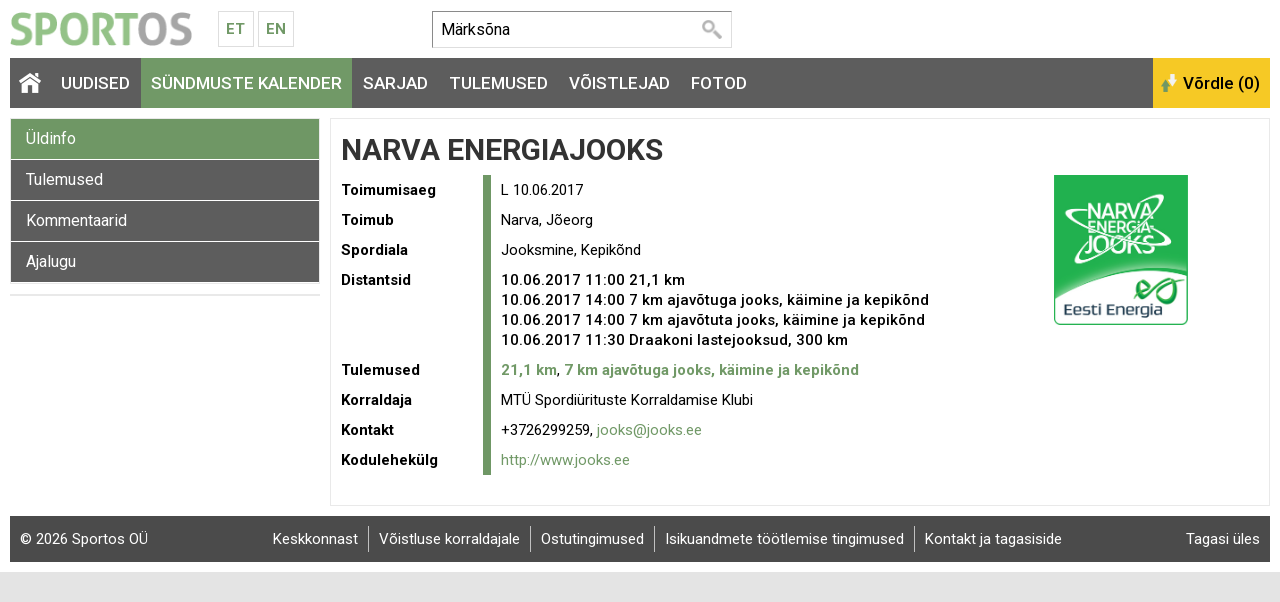

--- FILE ---
content_type: text/html; charset=UTF-8
request_url: https://www.sportos.eu/ee/et/narva-energiajooks-2017/
body_size: 5368
content:
<!DOCTYPE html>
<html xmlns="http://www.w3.org/1999/xhtml">
<head>
<title>Narva Energiajooks</title>
<meta http-equiv="Content-Type" content="text/html; charset=utf-8" />

<meta name="author" content="Sportos OÜ" />

<meta property="fb:app_id" content="330307263778912" />
<meta property="og:site_name" content="Sportos" />
<meta property="og:locale" content="et_EE" />
      
<meta property="og:type" content="website" />
<meta property="og:title" content="Narva Energiajooks" />
<meta property="og:description" content="Narva Energiajooks toimus L 10.06.2017 asukohas Narva, Jõeorg. Üritust korraldab MTÜ Spordiürituste Korraldamise Klubi. Kavas on järgmised distantsid: 21,1 km, 7 km ajavõtuga jooks, käimine ja kepikõnd, 7 km ajavõtuta jooks, käimine ja kepikõnd, Draakoni lastejooksud, 300 km. Tule kohale. Jooksmine on mõnus!" />
<meta property="og:url" content="https://www.sportos.eu/ee/et/narva-energiajooks-2017/" />
<meta property="og:image" content="https://www.sportos.eu/cache/sportos/public/sp_competition_logo/012e4_537x600x0/1605_1683_narva_energiajooks_eesti_energia_logo.jpg" />



<base href="https://www.sportos.eu/" />



	


<link rel="canonical" href="https://www.sportos.eu/ee/et/narva-energiajooks-2017/" />

<meta name="robots" content="follow,index" />
<meta name="HandheldFriendly" content="True">
<meta name="MobileOptimized" content="320">
<meta name="viewport" content="width=device-width, initial-scale=1.0" />


<script type="text/javascript">

function loadStyleSheet(src)
{
	if (document.createStyleSheet) 
	{
		document.createStyleSheet(src);
	}
	else 
	{
		var stylesheet = document.createElement('link');
		stylesheet.href = src;
		stylesheet.rel = 'stylesheet';
		stylesheet.type = 'text/css';
		document.getElementsByTagName('head')[0].appendChild(stylesheet);
	}
}
function loadJavascript(filename)
{
	var fileref = document.createElement('script')
	fileref.setAttribute("type","text/javascript")
	fileref.setAttribute("src", filename)
	if (typeof fileref!="undefined")
	{
		document.getElementsByTagName("body")[0].appendChild(fileref);
	}
}

</script>

<script type="text/javascript">
var baseDir = 'https://www.sportos.eu/';
var baseDirWithLangAjax = 'https://www.sportos.eu/ee/et/ajaxController';
var langCode2 = 'et';
var countryCode2 = 'ee';
</script>

<script type="text/javascript" src="js/jquery/jquery-1.10.2.min.js"></script>
<script type="text/javascript" src="js/jquery_tools/jquery.tools.min.js"></script>
<script type="text/javascript" src="js/highcharts/js/highcharts.js"></script>
<script type="text/javascript" src="js/jquery/highchartTable/jquery.highchartTable.js"></script>

<script type="text/javascript" src="js/base64/base64.js"></script>
<script type="text/javascript" src="js/functions.js"></script>
<script type="text/javascript" src="js/sportos_functions.js"></script>






<script type="application/ld+json">
{
  "@context": "http://schema.org",
  "@type": "WebSite",
  "url": "https://www.sportos.eu/",
  "potentialAction": {
    "@type": "SearchAction",
    "target": "https://www.sportos.eu/ee/et/otsing?keyword={search_term_string}",
    "query-input": "required name=search_term_string"
  }
}
</script>


<script type="text/javascript">

window.onload = function() { loadStyleSheet('?output=css&amp;windowType={$smarty.get.windowType}&amp;additional_css=homepage_structure&amp;v=63'); }; 

</script>


<script type="text/javascript">
  WebFontConfig = {
    google: { families: [ 'Roboto:400,500,700' ] }
  };
  window.onload = function() {
    var wf = document.createElement('script');
    wf.src = 'https://ajax.googleapis.com/ajax/libs/webfont/1/webfont.js';
    wf.type = 'text/javascript';
    wf.async = 'true';
    var s = document.getElementsByTagName('script')[0];
    s.parentNode.insertBefore(wf, s);
  };
</script>



<link href="js/jquery/jquery.fancybox-1.2.6/fancybox/jquery.fancybox-1.2.6.css" rel="stylesheet" type="text/css"  /></head>
<body>


<div id="page_container">  
		
    <div id="header_block">
      <div id="logo_block">
        <a href="https://www.sportos.eu/ee/et/" class="logo"><img src="design/design/sportos/common/img/sportos.png" alt="Sportos.eu" title="Sportos.eu" /></a>
        <div class="langMenuBlock"><table align="center" style="border-spacing: 0; border-collapse: collapse;">
  <tr>
    <td>
      <a href="https://www.sportos.eu/ee/et/">Et</a>
      <a href="https://www.sportos.eu/ee/en/">En</a>
    </td>
  </tr>
</table></div>
        <a href="https://www.facebook.com/sportos.eu/" target="_blank" class="facebook"></a>
        <a href="javascript:openSearch();" class="searchOpener"></a>
        <a href="/ee/et/narva-energiajooks-2017/#mainMenu" class="mobileMainMenuOpener"></a>
      </div>
      
      <div class="searchBlock" id="search"><table border="0" cellspacing="0" cellpadding="0">
  <tr>
    <td class="searchBox">
      
    	<form method="get" action="https://www.sportos.eu/ee/et/otsing" name="searchForm2">
        <input id="search_keyword" type="text" id="search_keyword" onblur="fieldFocus(false,this.id,defaultKeyword,false)" onfocus="fieldFocus(true,this.id,defaultKeyword,false)" name="keyword" value="">
        <input type="submit" value="Otsi">
      </form>
    
    </td>
    <td class="headerFacebook">
      <div style="width:130px" class="fb-like" data-href="https://www.facebook.com/sportos.eu/" data-layout="button_count" data-action="like" data-show-faces="true"></div>
    </td>
  </tr>
</table>

<script type="text/javascript">
var defaultKeyword = 'Märksõna';
fieldFocus(false,'search_keyword',defaultKeyword,false)
</script></div>
      <div id="header_right_block"></div>
    </div>
    
    <span class="BestAd" id="et_ar5xv7hg"></span>
  
    <div id="main_menu_block">
      <div id="mainMenu" class="mainMenu"><a href="/ee/et/38-viru-maraton/#close" class="closeMenu">Sulge</a>
	  	  	<a href="https://www.sportos.eu/ee/et/" class="menu_1 homepage">&nbsp;</a>
  	  	          <span class="c_1633"><a   href="https://www.sportos.eu/ee/et/uudised" class="menu_1" title="Uudised" id="menu_1633" >Uudised</a></span>
      	          <span class="c_1652"><a   href="https://www.sportos.eu/ee/et/voistluskalender" class="menu_1_active" title="Sündmuste kalender" id="menu_1652" >Sündmuste kalender</a></span>
      	          <span class="c_1635"><a   href="https://www.sportos.eu/ee/et/sarjad" class="menu_1" title="Sarjad" id="menu_1635" >Sarjad</a></span>
      	          <span class="c_1653"><a   href="https://www.sportos.eu/ee/et/tulemused" class="menu_1" title="Tulemused" id="menu_1653" >Tulemused</a></span>
      	          <span class="c_1634"><a   href="https://www.sportos.eu/ee/et/voistlejad" class="menu_1" title="Võistlejad" id="menu_1634" >Võistlejad</a></span>
      	          <span class="c_1654"><a   href="https://www.sportos.eu/ee/et/fotod" class="menu_1" title="Fotod" id="menu_1654" >Fotod</a></span>
      </div>
      <div id="compare_block"><input class="button_compare" onclick="SPORTOS_compare()" type="button" name="ok" value="Võrdle (0)" /></div>
    </div>

    <div id="content_block" class="contentArea">
      





	

	<style>

	.path

	{

		font-size:13px;

	}

	</style>

	



	
	<div style="width:100%;" itemscope itemtype="http://schema.org/SportsEvent">

	


	
	<div id="competition_left_block">

	  
		<div class="blockContainer" style="margin-bottom:10px"> 

		
		<div id="SPO_competitionMobileHeader" class="SPO_competitionMenuMobile is_closed" onclick="openCloseCompetitionMenu();">Ava võistluse menüü</div>

		<div class="SPO_competitionMenu"><a href="https://www.sportos.eu/ee/et/narva-energiajooks-2017/" class="competition_menu_active">Üldinfo</a>

  
<a href="https://www.sportos.eu/ee/et/narva-energiajooks-2017/tulemused/" class="competition_menu">Tulemused</a>

  
<a href="https://www.sportos.eu/ee/et/narva-energiajooks-2017/kommentaarid/" class="competition_menu">Kommentaarid</a>

  
<a href="javascript:openHistory()" class="competition_menu">Ajalugu</a>

<div id="historyContainer" style="display:none">
  <div style="padding:5px">
    <div style="padding-left:10px"><a style="font-size:13px;color:black" href="https://www.sportos.eu/ee/et/narva-energiajooks/">Narva Linna Jooks, 2026</a></div>
    <div style="padding-left:10px"><a style="font-size:13px;color:black" href="https://www.sportos.eu/ee/et/narva-linna-jooks-2025/">Narva Linna Jooks, 2025</a></div>
    <div style="padding-left:10px"><a style="font-size:13px;color:black" href="https://www.sportos.eu/ee/et/narva-linna-jooks/">Narva Linna Jooks, 2024</a></div>
    <div style="padding-left:10px"><a style="font-size:13px;color:black" href="https://www.sportos.eu/ee/et/narva-energiajooks-2023/">Narva Linna Jooks, 2023</a></div>
    <div style="padding-left:10px"><a style="font-size:13px;color:black" href="https://www.sportos.eu/ee/et/narva-energiajooks-2022/">Narva Energiajooks, 2022</a></div>
    <div style="padding-left:10px"><a style="font-size:13px;color:black" href="https://www.sportos.eu/ee/et/narva-energiajooks-2021/">Narva Energiajooks 2021 virtuaaljooks, 2021</a></div>
    <div style="padding-left:10px"><a style="font-size:13px;color:black" href="https://www.sportos.eu/ee/et/narva-energiajooks-2020/">Narva Energiajooks, 2020</a></div>
    <div style="padding-left:10px"><a style="font-size:13px;color:black" href="https://www.sportos.eu/ee/et/narva-energiajooks-2019/">Narva Energiajooks, 2019</a></div>
    <div style="padding-left:10px"><a style="font-size:13px;color:black" href="https://www.sportos.eu/ee/et/narva-energiajooks-2018/">Narva Energiajooks, 2018</a></div>
    <div style="padding-left:10px"><a style="font-size:13px;" href="https://www.sportos.eu/ee/et/narva-energiajooks-2017/">Narva Energiajooks, 2017</a></div>
    <div style="padding-left:10px"><a style="font-size:13px;color:black" href="https://www.sportos.eu/ee/et/narva-energiajooks-2016/">Narva Energiajooks, 2016</a></div>
    <div style="padding-left:10px"><a style="font-size:13px;color:black" href="https://www.sportos.eu/ee/et/narva-energiajooks-2015/">Narva Energiajooks, 2015</a></div>
    <div style="padding-left:10px"><a style="font-size:13px;color:black" href="https://www.sportos.eu/ee/et/narva-energiajooks-2014/">Narva Energiajooks, 2014</a></div>
    </div>
</div>
  

<script type="text/javascript">

function openHistory()
{	
	$( "#historyContainer" ).show();
}

</script></div>

		


		
	  </div>

	  


		      

	  <div id="webSponsors" class="blockContainer" style="margin-bottom:10px">    

		


	


	  </div>

	  


		
	</div>

	<div id="competition_right_block">



	  <div class="blockContainer blockContainerInside">


		


		
		<h1>

			<span itemprop="name">Narva Energiajooks</span>

		  <div style="float:right;margin-top:-10px;margin-right:10px" class="fb-share-button" data-href="https://www.sportos.eu/ee/et/narva-energiajooks-2017/" data-layout="button"></div>

		</h1>







		<div class="competitionDataContainer">





			
			<div class="competitionLogo">

			  <img src="https://www.sportos.eu/cache/sportos/public/sp_competition_logo/_300x400x0/1605_1683_narva_energiajooks_eesti_energia_logo.jpg" alt="Narva Energiajooks" title="Narva Energiajooks" />

			</div>

			




		  <div  class="competitionData">  

			<div class="form_container">

			  <section>

				<div class="form_row">

				  <div class="form_label">Toimumisaeg</div>

				  <div class="form_value">
					  <span itemprop="startDate" content="2017-06-10">
													L 10.06.2017
						 					  </span>
					</div>

				</div>

				
				<div class="form_row">

				  <div class="form_label">Toimub</div>

				  <div class="form_value">

					<span itemprop="location" itemscope itemtype="http://schema.org/Place">

						<span itemprop="name">Narva, Jõeorg</span>                  

					  <span itemprop="address" style="display:none">Eesti, Narva, Jõeorg</span>

					</span>

				  </div>

				</div>

				
				
				<div class="form_row">

				  <div class="form_label">Spordiala</div>

				  <div class="form_value">Jooksmine, Kepikõnd</div>

				</div>

				


				
				<div class="form_row">

				  <div class="form_label">Distantsid</div>

				  <div class="form_value">

					
						
						
						<div style="font-weight:500;" itemprop="subEvent" itemscope itemtype="http://schema.org/SportsEvent">

						
							  <meta itemprop="startDate" content="2017-06-10T11:00:00+03:00" />

							  <span itemprop="location" itemscope itemtype="http://schema.org/Place">

								<meta itemprop="name" content="Narva, Jõeorg" />

									<meta itemprop="address" content="Eesti, Narva, Jõeorg" />

							  </span>

							  10.06.2017 11:00

							 
							
							<span itemprop="name">21,1 km</span>
						  </div>

						
					
						
						
						<div style="font-weight:500;" itemprop="subEvent" itemscope itemtype="http://schema.org/SportsEvent">

						
							  <meta itemprop="startDate" content="2017-06-10T14:00:00+03:00" />

							  <span itemprop="location" itemscope itemtype="http://schema.org/Place">

								<meta itemprop="name" content="Narva, Jõeorg" />

									<meta itemprop="address" content="Eesti, Narva, Jõeorg" />

							  </span>

							  10.06.2017 14:00

							 
							
							<span itemprop="name">7 km ajavõtuga jooks, käimine ja kepikõnd</span>
						  </div>

						
					
						
						
						<div style="font-weight:500;" itemprop="subEvent" itemscope itemtype="http://schema.org/SportsEvent">

						
							  <meta itemprop="startDate" content="2017-06-10T14:00:00+03:00" />

							  <span itemprop="location" itemscope itemtype="http://schema.org/Place">

								<meta itemprop="name" content="Narva, Jõeorg" />

									<meta itemprop="address" content="Eesti, Narva, Jõeorg" />

							  </span>

							  10.06.2017 14:00

							 
							
							<span itemprop="name">7 km ajavõtuta jooks, käimine ja kepikõnd</span>
						  </div>

						
					
						
						
						<div style="font-weight:500;" itemprop="subEvent" itemscope itemtype="http://schema.org/SportsEvent">

						
							  <meta itemprop="startDate" content="2017-06-10T11:30:00+03:00" />

							  <span itemprop="location" itemscope itemtype="http://schema.org/Place">

								<meta itemprop="name" content="Narva, Jõeorg" />

									<meta itemprop="address" content="Eesti, Narva, Jõeorg" />

							  </span>

							  10.06.2017 11:30

							 
							
							<span itemprop="name">Draakoni lastejooksud, 300 km</span>
						  </div>

						
					


				  </div>

				</div>

				


				
				<div class="form_row">

				  <div class="form_label">Tulemused</div>

				  <div class="form_value">

										  					  <a style="font-weight:bolder" href="https://www.sportos.eu/ee/et/narva-energiajooks-2017/tulemused/">21,1 km</a>, 						
										  					  <a style="font-weight:bolder" href="https://www.sportos.eu/ee/et/narva-energiajooks-2017/tulemused/opQ4/">7 km ajavõtuga jooks, käimine ja kepikõnd</a>						
					
				  </div>

				</div>

				


				
				<div class="form_row">

				  <div class="form_label">Korraldaja</div>

				  <div class="form_value" itemprop="organizer">

					<span itemprop="name">MTÜ Spordiürituste Korraldamise Klubi</span>

				  </div>

				</div>

				


				
				<div class="form_row">

				  <div class="form_label">Kontakt</div>

				  <div class="form_value">+3726299259, <a href="mailto:&#x6a;&#x6f;&#x6f;&#x6b;&#x73;&#x40;&#x6a;&#x6f;&#x6f;&#x6b;&#x73;&#x2e;&#x65;&#x65;">&#x6a;&#x6f;&#x6f;&#x6b;&#x73;&#x40;&#x6a;&#x6f;&#x6f;&#x6b;&#x73;&#x2e;&#x65;&#x65;</a></div>

				</div>

				
				
				<div class="form_row">

				  <div class="form_label">Kodulehekülg</div>

				  <div class="form_value"><a href="http://www.jooks.ee" target="_blank">http://www.jooks.ee</a></div>

				</div>

				
				
				
			  </section>

			</div>

		  </div>

		</div>

		






		<div style="margin-top:20px;width:px">



			
			
				


			
			




			






		</div>







	  </div>



	</div>



	</div>





	<script type="text/javascript">

	

	function openCloseCompetitionMenu()

	{

		if ( $( "#SPO_competitionMobileHeader" ).hasClass( "is_close" ) )

		{

			$('#SPO_competitionMobileHeader').html('Ava võistluse menüü');

			$("#SPO_competitionMobileHeader").removeClass("is_close");

			$("#SPO_competitionMobileHeader").addClass("is_open");

		}

		else

		{

			$('#SPO_competitionMobileHeader').html('Sulge võistluse menüü');

			$("#SPO_competitionMobileHeader").addClass("is_close");

			$("#SPO_competitionMobileHeader").removeClass("is_open");

		}

		$('.SPO_competitionMenu').slideToggle("slow");

	}



	

	</script>
		

    </div>


		<div class="footerBlock"><div class="copyright"><a style="color:white" href="https://www.sportos.eu/ee/et/tagasiside">&copy; 2026 Sportos OÜ</a></div>
<div class="footerMenu">
            <span class="c_1661"><a   href="https://www.sportos.eu/ee/et/keskkonnast" class="footer_menu first" title="Keskkonnast" id="menu_1661" >Keskkonnast</a></span>
                <span class="c_1662"><a   href="https://www.sportos.eu/ee/et/voistluse-korraldajale" class="footer_menu" target="_blank" title="Võistluse korraldajale" id="menu_1662" >Võistluse korraldajale</a></span>
                <span class="c_1706"><a   href="https://www.sportos.eu/ee/et/ostutingimused" class="footer_menu" title="Ostutingimused" id="menu_1706" >Ostutingimused</a></span>
                <span class="c_1705"><a   href="https://www.sportos.eu/ee/et/isikuandmete-tootlemise-tingimused" class="footer_menu" title="Isikuandmete töötlemise tingimused" id="menu_1705" >Isikuandmete töötlemise tingimused</a></span>
                <span class="c_1665"><a   href="https://www.sportos.eu/ee/et/tagasiside" class="footer_menu" title="Kontakt ja tagasiside" id="menu_1665" >Kontakt ja tagasiside</a></span>
      </div>
<div class="backToTop"><a href="javascript:scrollTo(0,0)" style="color:white">Tagasi üles</a></div></div>
    
</div>


<script type="text/javascript">

	function openSearch()
	{
		$('.searchBlock').slideToggle("slow");
	}

</script>
<script type="text/javascript" src="js/stay_on_top_menu/nagging-menu.js" charset="utf-8"></script>

<link href="?output=css&amp;windowType=&amp;additional_css=homepage_structure&amp;v=70" rel="stylesheet" type="text/css" />
<link href="//fonts.googleapis.com/css?family=Roboto:400,500,700&subset=latin,cyrillic" rel="stylesheet" type="text/css" /><link href="js/jquery/jquery.fancybox-1.2.6/fancybox/jquery.fancybox-1.2.6.css" rel="stylesheet" type="text/css"  />
<script type="text/javascript" src="js/jquery/jquery.fancybox-1.2.6/fancybox/jquery.fancybox-1.2.6.pack.js"></script>
<script type="text/javascript">

$(document).ready(function() {
	$("a.zoom").fancybox({
		'overlayOpacity'	:	0.9,
		'overlayColor'		:	'#333'
	});
});

</script>


		<div id="mainDialog" class="popupDialog" >
		<div>
			<div class="popupHeader"><h2 id="mainDialogTitle"></h2><div class="popupCloseButtonTopContainer"><div class="popupCloseButtonTop" onclick="mainDialog_closeDialog()" title="Sulge aken"></div></div></div>
		
			<div class="popupContent">
			<p id="mainDialogContent" style="padding-top:10px">
				...

			</p>
			
			
	<script type="text/javascript"> 
	var mainDialog_popupDialogApi = null;	
	function mainDialog_closeDialog()
	{	
		
		if (mainDialog_popupDialogApi)
		{
			mainDialog_popupDialogApi.close();
		}
	}
	function mainDialog_openDialog()
	{
		// select the overlay element - and 'make it an overlay'
		mainDialog_popupDialogApi = $('#mainDialog').overlay({
		// custom top position
		top: 1,
		// some expose tweaks suitable for facebox-looking dialogs
		expose: {
			// you might also consider a 'transparent' color for the mask
			color: '#000',
			// load mask a little faster
			loadSpeed: 100,
			// highly transparent
			opacity: 0.8
		},
		// disable this for modal dialog-type of overlays
		closeOnClick: false,
		
		
		onLoad: function(event) {  if (typeof mainDialog_onloadDialog == 'function') {mainDialog_onloadDialog()}  },
		// we want to use the programming API
		api: true
		// load it immediately after the construction
		}).load();	
	}
	</script>
	
			</div>
		</div>
		</div>
	
	<div id="overDiv" style="position:absolute; visibility:hidden; z-index:1000;"></div>
	<div style="position:absolute;top:0px;left:0px;padding:0px;margin:0px">
	<a style="text-decoration:none" href="?id=10">&nbsp;&nbsp;&nbsp;</a>
	</div>
	


<script>
  (function(i,s,o,g,r,a,m){i['GoogleAnalyticsObject']=r;i[r]=i[r]||function(){
  (i[r].q=i[r].q||[]).push(arguments)},i[r].l=1*new Date();a=s.createElement(o),
  m=s.getElementsByTagName(o)[0];a.async=1;a.src=g;m.parentNode.insertBefore(a,m)
  })(window,document,'script','//www.google-analytics.com/analytics.js','ga');

  ga('create', 'UA-46291356-1', 'sportos.eu');
  ga('send', 'pageview');

</script>





				<script type="text/javascript">
				var BestAd_siteKey = "BestAD_8530bhqs";
				var BestAd_siteLang = "et";
				var BestAd_debug = 1;
				</script>
				<script type="text/javascript" src="//ads.bestit.ee/ads/javascript/ads.js" async="async"></script>
			


<div id="fb-root"></div>
<script>(function(d, s, id) {
  var js, fjs = d.getElementsByTagName(s)[0];
  if (d.getElementById(id)) return;
  js = d.createElement(s); js.id = id; js.async = true;
  js.src = "//connect.facebook.net/et_EE/sdk.js#xfbml=1&version=v2.5&appId=330307263778912";
  fjs.parentNode.insertBefore(js, fjs);
}(document, 'script', 'facebook-jssdk'));</script>

</body>
</html>
<!--
  Created by BestIT OÜ
  http://www.bestit.ee
-->


--- FILE ---
content_type: application/javascript
request_url: https://ads.bestit.ee/ads_areas/BestAD_8530bhqs/run.js?rnd=2026-1-18-16-37
body_size: -46
content:
/* v2026-01-18 06:00:02 */
;;;
/* BestAD_8530bhqs */